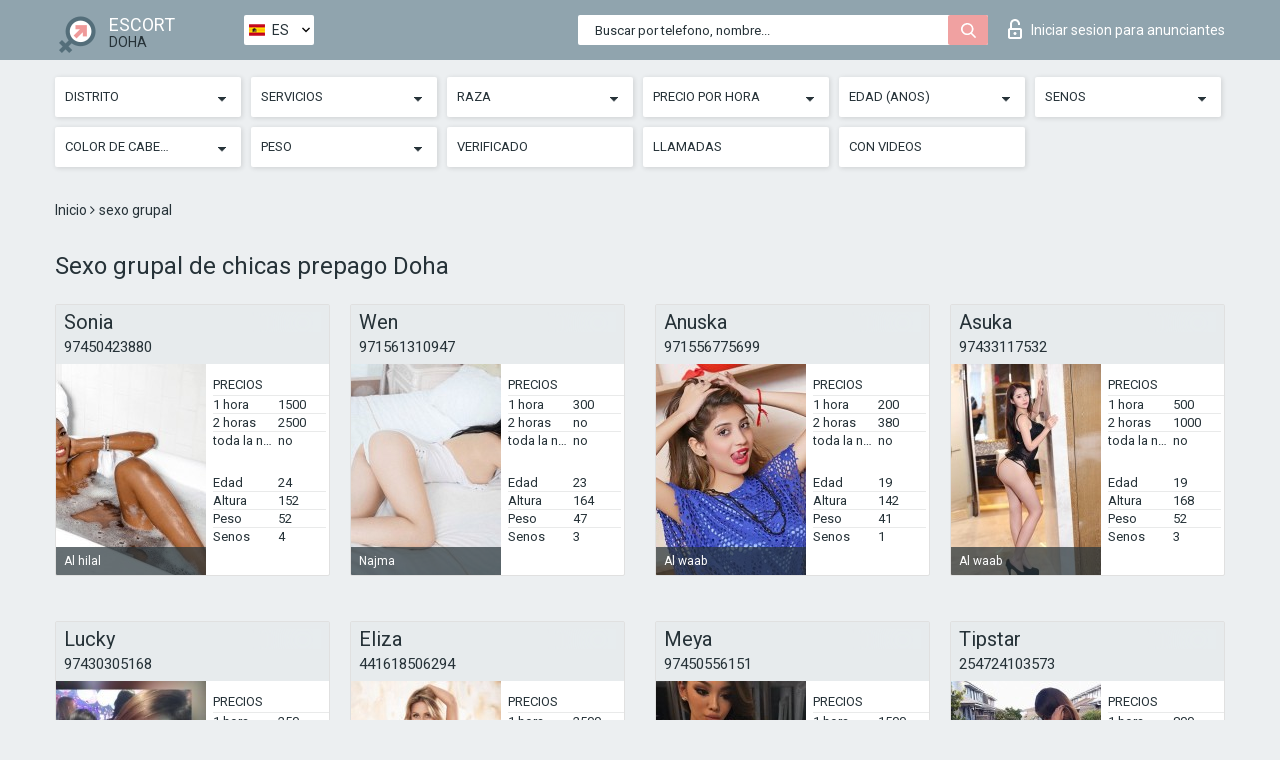

--- FILE ---
content_type: text/html; charset=UTF-8;
request_url: https://escortsitedoha.com/es/service-group-sex/
body_size: 7754
content:
<!DOCTYPE html>
<html lang="es">
<head>
	<meta http-equiv=Content-Type content="text/html;charset=UTF-8" />
	<meta http-equiv="X-UA-Compatible" content="IE=edge" />
	<meta name="viewport" content="width=device-width, minimum-scale=1, maximum-scale=1" />
	
	<title>Sexo grupal de chicas prepago de Doha, perfiles de las escorts</title>
	<meta name="description" content="Sexo grupal de las chicas de Doha será una decoración de lujo de cualquier noche, disfruta de las habilidades de nuestras chicas">
   	<meta name="keywords" content="Sexo grupal">
	<!--Language-->
	<link rel="alternate" hreflang="x-default" href="https://escortsitedoha.com/service-group-sex/" />
	<link rel="alternate" hreflang="en" href="https://escortsitedoha.com/service-group-sex/" />
	<link rel="alternate" hreflang="pt" href="https://escortsitedoha.com/pt/service-group-sex/" />
	<link rel="alternate" hreflang="fr" href="https://escortsitedoha.com/fr/service-group-sex/" />
	<link rel="alternate" hreflang="es" href="https://escortsitedoha.com/es/service-group-sex/" />
	<link rel="alternate" hreflang="de" href="https://escortsitedoha.com/de/service-group-sex/" />
	<link rel="alternate" hreflang="ru" href="https://escortsitedoha.com/ru/service-group-sex/" />
	<link rel="canonical" href="https://escortsitedoha.com/es/service-group-sex/">
	<!-- different favicon -->
	<link rel="shortcut icon" href="/site1/favicons/favicon.ico" type="image/x-icon" />
	<link rel="apple-touch-icon" href="/site1/favicons/apple-touch-icon.png" />
	<link rel="apple-touch-icon" sizes="57x57" href="/site1/favicons/apple-touch-icon-57x57.png" />
	<link rel="apple-touch-icon" sizes="72x72" href="/site1/favicons/apple-touch-icon-72x72.png" />
	<link rel="apple-touch-icon" sizes="76x76" href="/site1/favicons/apple-touch-icon-76x76.png" />
	<link rel="apple-touch-icon" sizes="114x114" href="/site1/favicons/apple-touch-icon-114x114.png" />
	<link rel="apple-touch-icon" sizes="120x120" href="/site1/favicons/apple-touch-icon-120x120.png" />
	<link rel="apple-touch-icon" sizes="144x144" href="/site1/favicons/apple-touch-icon-144x144.png" />
	<link rel="apple-touch-icon" sizes="152x152" href="/site1/favicons/apple-touch-icon-152x152.png" />
	<link rel="apple-touch-icon" sizes="180x180" href="/site1/favicons/apple-touch-icon-180x180.png" />
	<!--/ different favicon -->
	

	<!--[if IE]><script src="//cdnjs.cloudflare.com/ajax/libs/html5shiv/3.7.3/html5shiv.min.js"></script><![endif]-->
	<link rel="stylesheet" type="text/css" href="/site1/css/app.min.css" />
</head>

<body class="home">
	<!-- header -->
	<div class="up-wrap">
		<div class="up-box">&#8963;</div>
	</div>
	<header id="header" class="header">
		<!-- top -->
		<div class="header-top">
			<div class="container">
				<!-- logo -->
				<a href="/es/" class="logo">
					<img src="/site1/images/logo.png" class="logo__img" alt="logo">
					<span class="logo__text">
						ESCORT<br>
						<i>Doha</i>
					</span>
				</a>
				<div class="local ">
	                <!-- lang -->
	                <div class="lang_dropdown">
	                    <div class="lang_dropbtn lang_es">ES</div>
	                    	                    <div class="lang_dropdown-content">
	                        	                        	                     	<a class="lang_en lngs" href="https://escortsitedoha.com/service-group-sex/">EN</a>
	                        	                        	                        	                     	<a class="lang_pt lngs" href="https://escortsitedoha.com/pt/service-group-sex/">PT</a>
	                        	                        	                        	                     	<a class="lang_fr lngs" href="https://escortsitedoha.com/fr/service-group-sex/">FR</a>
	                        	                        	                        	                        	                        	                        	                     	<a class="lang_de lngs" href="https://escortsitedoha.com/de/service-group-sex/">DE</a>
	                        	                        	                        	                     	<a class="lang_ru lngs" href="https://escortsitedoha.com/ru/service-group-sex/">RU</a>
	                        	                        	                    </div>
	                    	                </div>
	                <!-- end lang -->
      			</div>
				<!-- login -->
				<a href="/user.php?lang=es" class="login"><i class="icon icon-lock"></i>Iniciar sesion <span>para anunciantes</span></a>
				<!-- form -->
				<button class="toggle-search" type="button">
					<img src="/site1/images/search.svg" class="icon-search-lg" alt="search">
				</button>

				<div id="form-search" class="form-search topsearch ">
					<button type="submit" class="btn-search"><i class="icon icon-search"></i>
					</button>
					<input type="text" class="form-search__input topsearch" name="topsearch" placeholder="Buscar por telefono, nombre...">
				</div>
			</div>
		</div>

							<!-- menu button -->
		<button id="menu-button" class="menu-button" type="button"><span class="burger-icon"></span>
		</button>
		<!-- menu -->
		<nav id="menu" class="menu" role="navigation">
			<ul class="menu-list container">
				<li class="menu-list__item menu-list__item_box toggle-dropdown">
					<a href="#" rel="nofollow"><span class="toggle-span">Distrito</span></a>
					<!-- submenu -->
					<ul class="submenu">
					<!-- col -->
															                    <!-- District -->
																										<li class="submenu-list__item">
								<label class="menu__label" for="district0" rel="district0">
									<a href="/es/location-abu-hamour/" class="menu__text"> Abu hamour</a>
								</label>
							</li>
														<li class="submenu-list__item">
								<label class="menu__label" for="district0" rel="district0">
									<a href="/es/location-al-dafna/" class="menu__text"> Al dafna</a>
								</label>
							</li>
														<li class="submenu-list__item">
								<label class="menu__label" for="district0" rel="district0">
									<a href="/es/location-al-dahal/" class="menu__text"> Al dahal</a>
								</label>
							</li>
														<li class="submenu-list__item">
								<label class="menu__label" for="district0" rel="district0">
									<a href="/es/location-al-garden/" class="menu__text"> Al garden</a>
								</label>
							</li>
														<li class="submenu-list__item">
								<label class="menu__label" for="district0" rel="district0">
									<a href="/es/location-al-gharafa/" class="menu__text"> Al gharafa</a>
								</label>
							</li>
														<li class="submenu-list__item">
								<label class="menu__label" for="district0" rel="district0">
									<a href="/es/location-al-hilal/" class="menu__text"> Al hilal</a>
								</label>
							</li>
														<li class="submenu-list__item">
								<label class="menu__label" for="district0" rel="district0">
									<a href="/es/location-al-thumama/" class="menu__text"> Al thumama</a>
								</label>
							</li>
														<li class="submenu-list__item">
								<label class="menu__label" for="district0" rel="district0">
									<a href="/es/location-al-waab/" class="menu__text"> Al waab</a>
								</label>
							</li>
														<li class="submenu-list__item">
								<label class="menu__label" for="district0" rel="district0">
									<a href="/es/location-baaya/" class="menu__text"> Baaya</a>
								</label>
							</li>
														<li class="submenu-list__item">
								<label class="menu__label" for="district0" rel="district0">
									<a href="/es/location-ed-doha/" class="menu__text"> Ed-doha</a>
								</label>
							</li>
														<li class="submenu-list__item">
								<label class="menu__label" for="district0" rel="district0">
									<a href="/es/location-najma/" class="menu__text"> Najma</a>
								</label>
							</li>
														<li class="submenu-list__item">
								<label class="menu__label" for="district0" rel="district0">
									<a href="/es/location-old-airport/" class="menu__text"> Old airport</a>
								</label>
							</li>
														<li class="submenu-list__item">
								<label class="menu__label" for="district0" rel="district0">
									<a href="/es/location-the-pearl-qatar/" class="menu__text"> The pearl-qatar</a>
								</label>
							</li>
																		</ul>
				</li>

								

				<li class="menu-list__item menu-list__item_box toggle-dropdown">
					<a href="#" rel="nofollow"><span class="toggle-span">Servicios</span></a>
					<!-- submenu -->
					<ul class="submenu submenu_category">
						<!-- col -->
						<li class="submenu-col-3">
                                                                                                <!-- start sex -->
                                    <ul class="submenu-list">
                                        <li class="submenu-list__title">Sexo</li>
                                        										                                            <li class="submenu-list__item">
                                                <label class="menu__label" for="sex1" rel="sex1">
                                                	<a href="/es/service-classic-sex/" class="menu__text"> Clásico sexo</a>
                                                </label>
                                            </li>
                                        										                                            <li class="submenu-list__item">
                                                <label class="menu__label" for="sex2" rel="sex2">
                                                	<a href="/es/service-a-level/" class="menu__text"> Un nivel</a>
                                                </label>
                                            </li>
                                        										                                            <li class="submenu-list__item">
                                                <label class="menu__label" for="sex3" rel="sex3">
                                                	<a href="/es/service-owo-oral-without-condom/" class="menu__text"> OWO - oral sin condón</a>
                                                </label>
                                            </li>
                                        										                                            <li class="submenu-list__item">
                                                <label class="menu__label" for="sex4" rel="sex4">
                                                	<a href="/es/service-group-sex/" class="menu__text"> Sexo grupal</a>
                                                </label>
                                            </li>
                                        										                                            <li class="submenu-list__item">
                                                <label class="menu__label" for="sex5" rel="sex5">
                                                	<a href="/es/service-double-penetration/" class="menu__text"> Doble penetración</a>
                                                </label>
                                            </li>
                                        										                                            <li class="submenu-list__item">
                                                <label class="menu__label" for="sex6" rel="sex6">
                                                	<a href="/es/service-toys/" class="menu__text"> Juguetes</a>
                                                </label>
                                            </li>
                                        										                                            <li class="submenu-list__item">
                                                <label class="menu__label" for="sex7" rel="sex7">
                                                	<a href="/es/service-fetish/" class="menu__text"> Fetiche</a>
                                                </label>
                                            </li>
                                                                            </ul>
                                    <!-- end sex -->
                                                                                                                                                                                                                                                                                                                                                                                                                                                                                                                                                                                                                                                                                                                                                                                                                                                                                                                                                                                                                                                                                                                                                            <!-- start Additionally -->
                                    <ul class="submenu-list">
                                        <li class="submenu-list__title">Adicionalmente</li>
                                        										                                            <li class="submenu-list__item">
                                                <label class="menu__label" for="additionally8">
                                                	<a href="/es/service-escort/" class="menu__text"> Escolta</a>
                                                </label>
                                            </li>
                                        										                                            <li class="submenu-list__item">
                                                <label class="menu__label" for="additionally9">
                                                	<a href="/es/service-photography/" class="menu__text"> Fotografía</a>
                                                </label>
                                            </li>
                                        										                                            <li class="submenu-list__item">
                                                <label class="menu__label" for="additionally10">
                                                	<a href="/es/service-there-is-a-young-man-for-a-couple/" class="menu__text"> Hay un hombre joven por pareja</a>
                                                </label>
                                            </li>
                                        										                                            <li class="submenu-list__item">
                                                <label class="menu__label" for="additionally11">
                                                	<a href="/es/service-couples/" class="menu__text"> Parejas</a>
                                                </label>
                                            </li>
                                        										                                            <li class="submenu-list__item">
                                                <label class="menu__label" for="additionally12">
                                                	<a href="/es/service-washing-in-the-shower/" class="menu__text"> Lavado en la ducha</a>
                                                </label>
                                            </li>
                                        										                                            <li class="submenu-list__item">
                                                <label class="menu__label" for="additionally13">
                                                	<a href="/es/service-pipshaw/" class="menu__text"> Pipshaw</a>
                                                </label>
                                            </li>
                                        										                                            <li class="submenu-list__item">
                                                <label class="menu__label" for="additionally14">
                                                	<a href="/es/service-rimming/" class="menu__text"> Rimming</a>
                                                </label>
                                            </li>
                                                                            </ul>
                                    <!-- end Additionally -->
                                                                                                                                                                                                            </li>

                        <li class="submenu-col-3">
                                                                                                                                                                                                                                                                                                                                                                                                                                                                        <!-- start Massage -->
                                    <ul class="submenu-list">
                                        <li class="submenu-list__title">Masaje</li>
                                        										                                            <li class="submenu-list__item">
                                                <label class="menu__label" for="massage15">
                                                	<a href="/es/service-professional-massage/" class="menu__text"> Masaje profesional</a>
                                                </label>
                                            </li>
                                        										                                            <li class="submenu-list__item">
                                                <label class="menu__label" for="massage16">
                                                	<a href="/es/service-erotic-massage/" class="menu__text"> Masaje erótico</a>
                                                </label>
                                            </li>
                                        										                                            <li class="submenu-list__item">
                                                <label class="menu__label" for="massage17">
                                                	<a href="/es/service-urologic-massage/" class="menu__text"> Masaje urológico</a>
                                                </label>
                                            </li>
                                        										                                            <li class="submenu-list__item">
                                                <label class="menu__label" for="massage18">
                                                	<a href="/es/service-thai-massage/" class="menu__text"> Masaje tailandés</a>
                                                </label>
                                            </li>
                                        										                                            <li class="submenu-list__item">
                                                <label class="menu__label" for="massage19">
                                                	<a href="/es/service-massotherapy/" class="menu__text"> Masoterapia</a>
                                                </label>
                                            </li>
                                        										                                            <li class="submenu-list__item">
                                                <label class="menu__label" for="massage20">
                                                	<a href="/es/service-four-hand-massage/" class="menu__text"> Masaje a cuatro manos</a>
                                                </label>
                                            </li>
                                        										                                            <li class="submenu-list__item">
                                                <label class="menu__label" for="massage21">
                                                	<a href="/es/service-sports-massage/" class="menu__text"> Masaje deportivo</a>
                                                </label>
                                            </li>
                                        										                                            <li class="submenu-list__item">
                                                <label class="menu__label" for="massage22">
                                                	<a href="/es/service-relaxing-massage/" class="menu__text"> Masaje relajante</a>
                                                </label>
                                            </li>
                                        										                                            <li class="submenu-list__item">
                                                <label class="menu__label" for="massage23">
                                                	<a href="/es/service-sakura-branch/" class="menu__text"> Rama de Sakura</a>
                                                </label>
                                            </li>
                                                                            </ul>
                                    <!-- end Massage -->
                                                                                                                                                                                                                                                                                                                                                                                                                                                                                                                                                                                                                                                                                                                                                                                                                                                                                                            <!-- start Striptease -->
                                    <ul class="submenu-list">
                                        <li class="submenu-list__title">Estriptís</li>
                                        										                                            <li class="submenu-list__item">
                                                <label class="menu__label" for="strip24">
                                                	<a href="/es/service-striptease/" class="menu__text"> Estriptís</a>
                                                </label>
                                            </li>
                                        										                                            <li class="submenu-list__item">
                                                <label class="menu__label" for="strip25">
                                                	<a href="/es/service-belly-dance/" class="menu__text"> Danza del vientre</a>
                                                </label>
                                            </li>
                                        										                                            <li class="submenu-list__item">
                                                <label class="menu__label" for="strip26">
                                                	<a href="/es/service-lesbian/" class="menu__text"> Lesbiana</a>
                                                </label>
                                            </li>
                                                                            </ul>
                                    <!-- end Striptease -->
                                                                                    </li>

                        <li class="submenu-col-3">
                                                                                                                                                                                                                                                                                                                                                                                                            <!-- start BDSM -->
                                    <ul class="submenu-list">
                                        <li class="submenu-list__title">BDSM</li>
                                        										                                            <li class="submenu-list__item">
                                                <label class="menu__label" for="bdsm27">
                                                	<a href="/es/service-mistress/" class="menu__text"> Amante</a>
                                                </label>
                                            </li>
                                        										                                            <li class="submenu-list__item">
                                                <label class="menu__label" for="bdsm28">
                                                	<a href="/es/service-light-domination/" class="menu__text"> Dominación de la luz</a>
                                                </label>
                                            </li>
                                        										                                            <li class="submenu-list__item">
                                                <label class="menu__label" for="bdsm29">
                                                	<a href="/es/service-bdsm/" class="menu__text"> BDSM</a>
                                                </label>
                                            </li>
                                        										                                            <li class="submenu-list__item">
                                                <label class="menu__label" for="bdsm30">
                                                	<a href="/es/service-slave/" class="menu__text"> Esclavo</a>
                                                </label>
                                            </li>
                                        										                                            <li class="submenu-list__item">
                                                <label class="menu__label" for="bdsm31">
                                                	<a href="/es/service-strap-on/" class="menu__text"> Correa</a>
                                                </label>
                                            </li>
                                        										                                            <li class="submenu-list__item">
                                                <label class="menu__label" for="bdsm32">
                                                	<a href="/es/service-role-playing-games/" class="menu__text"> Juegos de rol</a>
                                                </label>
                                            </li>
                                        										                                            <li class="submenu-list__item">
                                                <label class="menu__label" for="bdsm33">
                                                	<a href="/es/service-bandage/" class="menu__text"> Vendaje</a>
                                                </label>
                                            </li>
                                        										                                            <li class="submenu-list__item">
                                                <label class="menu__label" for="bdsm34">
                                                	<a href="/es/service-trampling/" class="menu__text"> Pisoteando</a>
                                                </label>
                                            </li>
                                                                            </ul>
                                    <!-- end BDSM -->
                                                                                                                                                                                                                                                                                                                                                                                                                                                                                                                                                                                                                                                            <!-- start Caress -->
                                    <ul class="submenu-list">
                                        <li class="submenu-list__title">Caricia</li>
                                        										                                            <li class="submenu-list__item">
                                                <label class="menu__label" for="caress35">
                                                	<a href="/es/service-blowjob-condom/" class="menu__text"> Condón mamada</a>
                                                </label>
                                            </li>
                                        										                                            <li class="submenu-list__item">
                                                <label class="menu__label" for="caress36">
                                                	<a href="/es/service-gfe/" class="menu__text"> Una experiencia de novia</a>
                                                </label>
                                            </li>
                                        										                                            <li class="submenu-list__item">
                                                <label class="menu__label" for="caress37">
                                                	<a href="/es/service-deepthroating-blowjob/" class="menu__text"> Mamada de garganta profunda</a>
                                                </label>
                                            </li>
                                        										                                            <li class="submenu-list__item">
                                                <label class="menu__label" for="caress38">
                                                	<a href="/es/service-blowjob-in-the-car/" class="menu__text"> Mamada en el coche</a>
                                                </label>
                                            </li>
                                        										                                            <li class="submenu-list__item">
                                                <label class="menu__label" for="caress39">
                                                	<a href="/es/service-cunnilingus/" class="menu__text"> Cunnilingus</a>
                                                </label>
                                            </li>
                                        										                                            <li class="submenu-list__item">
                                                <label class="menu__label" for="caress40">
                                                	<a href="/es/service-anilingus/" class="menu__text"> Anilingus</a>
                                                </label>
                                            </li>
                                                                            </ul>
                                    <!-- end Caress -->
                                                                                                                                                                                                                                                                                                                                                                                                </li>

                        <li class="submenu-col-3">
                                                                                                                                                                                                                                                                                                                                                                                                                                                                                                                                                                                                <!-- start Fisting -->
                                    <ul class="submenu-list">
                                        <li class="submenu-list__title">Fisting</li>
                                        										                                            <li class="submenu-list__item">
                                                <label class="menu__label" for="fisting41">
                                                	<a href="/es/service-classic-fisting/" class="menu__text"> Fisting clásico</a>
                                                </label>
                                            </li>
                                        										                                            <li class="submenu-list__item">
                                                <label class="menu__label" for="fisting42">
                                                	<a href="/es/service-anal-fisting/" class="menu__text"> Fisting anal</a>
                                                </label>
                                            </li>
                                        										                                            <li class="submenu-list__item">
                                                <label class="menu__label" for="fisting43">
                                                	<a href="/es/service-extreme-fisting/" class="menu__text"> Puño extremo</a>
                                                </label>
                                            </li>
                                                                            </ul>
                                    <!-- end Fisting -->
                                                                                                                                                                                                                                                                                    <!-- start Cum -->
                                    <ul class="submenu-list">
                                        <li class="submenu-list__title">Semen</li>
                                                                                                                            <li class="submenu-list__item">
                                                <label class="menu__label" for="cum44">
                                                	<a href="/es/service-cim/" class="menu__text"> Semen en la boca</a>
                                                </label>
                                            </li>
                                                                                                                            <li class="submenu-list__item">
                                                <label class="menu__label" for="cum45">
                                                	<a href="/es/service-cob/" class="menu__text"> Cum On Breast</a>
                                                </label>
                                            </li>
                                                                                                                            <li class="submenu-list__item">
                                                <label class="menu__label" for="cum46">
                                                	<a href="/es/service-cif/" class="menu__text"> Cum In Face</a>
                                                </label>
                                            </li>
                                                                            </ul>
                                    <!-- end Cum -->
                                                                                                                                                                                                                                                                                                                                                                                                                                                                                                                                                                                                                                                                                                                                                                                    <!-- start WS -->
                                    <ul class="submenu-list">
                                        <li class="submenu-list__title">Deporte acuático</li>
                                        										                                            <li class="submenu-list__item">
                                                <label class="menu__label" for="ws47">
                                                	<a href="/es/service-ws-giving/" class="menu__text"> Deportes acuáticos dando</a>
                                                </label>
                                            </li>
                                        										                                            <li class="submenu-list__item">
                                                <label class="menu__label" for="ws48">
                                                	<a href="/es/service-ws-getting/" class="menu__text"> Deportes acuáticos recibiendo</a>
                                                </label>
                                            </li>
                                                                            </ul>
                                    <!-- end WS -->
                                                                                                                                                                                                                                                                                                                                                                                                                                                                                                						</li>
					</ul>
				</li>

				<li class="menu-list__item menu-list__item_box toggle-dropdown parent">
					<a href="#" rel="nofollow"><span class="toggle-span">Raza</span></a>
					<!-- submenu -->
					<ul class="submenu">
                        <!-- update 6.07.18 -->
                        <!-- Nationals -->
																	        <li class="submenu-list__item">
					        	<label class="menu__label" for="nationals49">
					        	<a href="/es/nation-arab/" class="menu__text"> Árabe</a>
					        	</label>
					        </li>
																	        <li class="submenu-list__item">
					        	<label class="menu__label" for="nationals50">
					        	<a href="/es/nation-asian/" class="menu__text"> Asiáticas</a>
					        	</label>
					        </li>
																	        <li class="submenu-list__item">
					        	<label class="menu__label" for="nationals51">
					        	<a href="/es/nation-ebony-black/" class="menu__text"> Negro</a>
					        	</label>
					        </li>
																	        <li class="submenu-list__item">
					        	<label class="menu__label" for="nationals52">
					        	<a href="/es/nation-european-white/" class="menu__text"> Europeas (blancas)</a>
					        	</label>
					        </li>
																	        <li class="submenu-list__item">
					        	<label class="menu__label" for="nationals53">
					        	<a href="/es/nation-indian/" class="menu__text"> Indias</a>
					        	</label>
					        </li>
																	        <li class="submenu-list__item">
					        	<label class="menu__label" for="nationals54">
					        	<a href="/es/nation-latin/" class="menu__text"> Latinas</a>
					        	</label>
					        </li>
																	        <li class="submenu-list__item">
					        	<label class="menu__label" for="nationals55">
					        	<a href="/es/nation-mixed/" class="menu__text"> Mezclado</a>
					        	</label>
					        </li>
						                        <!-- end update 6.07.18 -->
					</ul>
				</li>

				<!-- new filters -->
				<!-- price -->
				<li class="menu-list__item menu-list__item_box toggle-dropdown parent">
			        <a href="#" rel="nofollow"><span class="toggle-span">Precio por hora</span></a>
			        <!-- submenu -->
			        <ul class="submenu">
			            <!-- col -->
			            <li class="submenu-col-2">
			                <ul class="submenu-list">
			                    			                    <label class="menu__label" for="search-1"><a href="/es/pricecheap/" class="menu__text"> 1-100</a></label>
			                    			                    <label class="menu__label" for="search-5"><a href="/es/price100-250/" class="menu__text"> 100-250</a></label>
			                    			                    <label class="menu__label" for="search-18"><a href="/es/price250-500/" class="menu__text"> 250-500</a></label>
			                    			                    <label class="menu__label" for="search-31"><a href="/es/price500-1000/" class="menu__text"> 500-1000</a></label>
			                    			                    <label class="menu__label" for="search-190"><a href="/es/price1000-5000/" class="menu__text"> 1000-5000</a></label>
			                    			                </ul>
			            </li>
			        </ul>
			    </li>

			    <!-- age -->
			    <li class="menu-list__item menu-list__item_box toggle-dropdown parent">
			        <a href="#" rel="nofollow"><span class="toggle-span">Edad (anos)</span></a>
			        <!-- submenu -->
			        <ul class="submenu">
			            <!-- col -->
			            <li class="submenu-col-2">
			                <ul class="submenu-list">
			                    			                    <label class="menu__label" for="search-2"><a href="/es/age18-20/" class="menu__text"> 18-20</a></label>
			                    			                    <label class="menu__label" for="search-13"><a href="/es/age21-25/" class="menu__text"> 21-25</a></label>
			                    			                    <label class="menu__label" for="search-14"><a href="/es/age26-30/" class="menu__text"> 26-30</a></label>
			                    			                    <label class="menu__label" for="search-15"><a href="/es/age31-35/" class="menu__text"> 31-35</a></label>
			                    			                    <label class="menu__label" for="search-16"><a href="/es/age36-40/" class="menu__text"> 36-40</a></label>
			                    			                    <label class="menu__label" for="search-17"><a href="/es/age40-75/" class="menu__text"> 40-75</a></label>
			                    			                </ul>
			            </li>
			        </ul>
			    </li>

			    <!-- bust -->
			    <li class="menu-list__item menu-list__item_box toggle-dropdown parent">
			        <a href="#" rel="nofollow"><span class="toggle-span">Senos</span></a>
			        <!-- submenu -->
			        <ul class="submenu">
			            <!-- col -->
			            <li class="submenu-col-2">
			                <ul class="submenu-list">
			                    			                    <label class="menu__label" for="search-3"><a href="/es/bust1-2/" class="menu__text"> 1-2</a></label>
			                    			                    <label class="menu__label" for="search-4"><a href="/es/bust2-3/" class="menu__text"> 2-3</a></label>
			                    			                    <label class="menu__label" for="search-11"><a href="/es/bust-medium/" class="menu__text"> 3-4</a></label>
			                    			                    <label class="menu__label" for="search-12"><a href="/es/bust-big/" class="menu__text"> 4+</a></label>
			                    			                </ul>
			            </li>
			        </ul>
			    </li>

                <!-- hair -->
                <li class="menu-list__item menu-list__item_box toggle-dropdown parent">
                    <a href="#" rel="nofollow"><span class="toggle-span">Color de cabello</span></a>
                    <!-- submenu -->
                    <ul class="submenu">
                        <!-- col -->
                        <li class="submenu-col-2">
                            <ul class="submenu-list">
                                                                                                <label class="menu__label" for="search-bl6"><a href="/es/blonde/" class="menu__text"> Rubias </a></label>
                                                                                                <label class="menu__label" for="search-bl7"><a href="/es/brown/" class="menu__text"> Morenas</a></label>
                                                                                                <label class="menu__label" for="search-bl8"><a href="/es/black/" class="menu__text"> Negro</a></label>
                                                                                                <label class="menu__label" for="search-bl9"><a href="/es/red/" class="menu__text"> Pelirrojas</a></label>
                                                            </ul>
                        </li>
                    </ul>
                </li>

                <!-- weight -->
                <li class="menu-list__item menu-list__item_box toggle-dropdown parent">
                    <a href="#" rel="nofollow"><span class="toggle-span">Peso</span></a>
                    <!-- submenu -->
                    <ul class="submenu">
                        <!-- col -->
                        <li class="submenu-col-2">
                            <ul class="submenu-list">
                                                                <input class="menu__checkbox" type="checkbox" name="search-bl" value="26" id="search-26"  />
                                <label class="menu__label" for="search-26"><a href="/es/w40-50/" class="menu__text"> Delgaditas</a></label>
                                                                <input class="menu__checkbox" type="checkbox" name="search-bl" value="27" id="search-27"  />
                                <label class="menu__label" for="search-27"><a href="/es/w50-60/" class="menu__text"> Esbelto</a></label>
                                                                <input class="menu__checkbox" type="checkbox" name="search-bl" value="28" id="search-28"  />
                                <label class="menu__label" for="search-28"><a href="/es/w60-80/" class="menu__text"> Gorditas</a></label>
                                                                <input class="menu__checkbox" type="checkbox" name="search-bl" value="29" id="search-29"  />
                                <label class="menu__label" for="search-29"><a href="/es/w80-100/" class="menu__text"> Gordas</a></label>
                                                            </ul>
                        </li>
                    </ul>
                </li>

			    <li class="menu-list__item menu-list__item_box toggle-dropdown li_filter menu-list__item_label">
			    				        <input class="menu__checkbox" type="checkbox" name="search-bl" value="21" id="search-21"  />
	                <label class="menu__label" for="search-21"><a href="/es/checked/" class="menu__text"> Verificado</a></span></label>
			    </li>

			    <li class="menu-list__item menu-list__item_box toggle-dropdown li_filter menu-list__item_label">
			    				        <input class="menu__checkbox" type="checkbox" name="search-bl" value="22" id="search-22"  />
	                <label class="menu__label" for="search-22"><a href="/es/viezd/" class="menu__text"> Llamadas</a></span></label>
			    </li>

			    <li class="menu-list__item menu-list__item_box toggle-dropdown li_filter menu-list__item_label">
			    				        <input class="menu__checkbox" type="checkbox" name="search-bl" value="23" id="search-23"  />
	                <label class="menu__label" for="search-23"><a href="/es/isvideo/" class="menu__text"> Con videos</a></span></label>
			    </li>
			</ul>
			<!--/ new filters -->
		</nav>
		

			</header>

	<main class="wrapper">
    <!-- CATEGORY BREADCRUMBS -->
        <div class="breadcrumbs clearfix">
            <div class="container">
                <ul class="breadcrumbs-list">
                    <li class="breadcrumbs-list__item">
                        <a href="/es/" class="breadcrumbs__item_link link">Inicio </a><i class="fa fa-angle-right" aria-hidden="true"></i>
                    </li>
                    <li class="breadcrumbs-list__item">
                        <span>sexo grupal</span>
                    </li>
                </ul>
            </div>
        </div>
        
        <!-- title -->
        <div class="title container">
            <h1>Sexo grupal de chicas prepago Doha</h1>
        </div>
        <!-- cards -->
        <section id="cards" class="cards">
            <div class="container">
                <div class="row">
                                  <div class="allformspage">
                    <!-- item -->
<div class="col-xs-6 col-md-4 col-lg-3">
	<div class="card">
		<!-- card-panel -->
		<div class="card-panel">
			<a href="/es/sonia-7/" class="card-panel-item card-panel-item_name"><span>Sonia</span></a>
			<div class="card-panel-item card-panel-item_tel"><a href="tel:97450423880">97450423880</a></div>
		</div>

		<!-- body -->
		<div class="card-body">
			<!-- image -->
			<a href="/es/sonia-7/" class="cards__image" rel="nofollow">
				<img src="/small/6039/30394.jpg" alt="girl">
				<span class="card__subway">
								    Al hilal
								</span>
			</a>

			<!-- list -->
			 <!-- noindex -->
			<div class="card-list">

				<!-- item -->
				<div class="card-list-item">
					<div class="card-list-item__title">PRECIOS</div>
					<ul class="list">
						<li>
							<span>1 hora</span>
							<span>1500</span>
						</li>
						<li>
							<span>2 horas</span>
							<span>2500</span>
						</li>
						<li>
							<span>toda la noche</span>
							<span>no</span>
						</li>
					</ul>
				</div>

				<!-- item -->
				<div class="card-list-item">
					<ul class="list">
						<li>
							<span>Edad</span>
							<span>24 </span>
						</li>
						<li>
							<span>Altura</span>
							<span>152</span>
						</li>
						<li>
							<span>Peso</span>
							<span>52</span>
						</li>
						<li>
							<span>Senos</span>
							<span>4</span>
						</li>
					</ul>
				</div>

				<!-- check -->
				<div class="check-label-list">
														</div>

			</div>
			 <!-- /noindex -->
		</div>
	</div>
</div>
<!-- item -->
<div class="col-xs-6 col-md-4 col-lg-3">
	<div class="card">
		<!-- card-panel -->
		<div class="card-panel">
			<a href="/es/wen-1/" class="card-panel-item card-panel-item_name"><span>Wen</span></a>
			<div class="card-panel-item card-panel-item_tel"><a href="tel:971561310947">971561310947</a></div>
		</div>

		<!-- body -->
		<div class="card-body">
			<!-- image -->
			<a href="/es/wen-1/" class="cards__image" rel="nofollow">
				<img src="/small/6056/30473.jpg" alt="girl">
				<span class="card__subway">
								    Najma
								</span>
			</a>

			<!-- list -->
			 <!-- noindex -->
			<div class="card-list">

				<!-- item -->
				<div class="card-list-item">
					<div class="card-list-item__title">PRECIOS</div>
					<ul class="list">
						<li>
							<span>1 hora</span>
							<span>300</span>
						</li>
						<li>
							<span>2 horas</span>
							<span>no</span>
						</li>
						<li>
							<span>toda la noche</span>
							<span>no</span>
						</li>
					</ul>
				</div>

				<!-- item -->
				<div class="card-list-item">
					<ul class="list">
						<li>
							<span>Edad</span>
							<span>23 </span>
						</li>
						<li>
							<span>Altura</span>
							<span>164</span>
						</li>
						<li>
							<span>Peso</span>
							<span>47</span>
						</li>
						<li>
							<span>Senos</span>
							<span>3</span>
						</li>
					</ul>
				</div>

				<!-- check -->
				<div class="check-label-list">
														</div>

			</div>
			 <!-- /noindex -->
		</div>
	</div>
</div>
<!-- item -->
<div class="col-xs-6 col-md-4 col-lg-3">
	<div class="card">
		<!-- card-panel -->
		<div class="card-panel">
			<a href="/es/anuska/" class="card-panel-item card-panel-item_name"><span>Anuska</span></a>
			<div class="card-panel-item card-panel-item_tel"><a href="tel:971556775699">971556775699</a></div>
		</div>

		<!-- body -->
		<div class="card-body">
			<!-- image -->
			<a href="/es/anuska/" class="cards__image" rel="nofollow">
				<img src="/small/5898/29737.jpg" alt="girl">
				<span class="card__subway">
								    Al waab
								</span>
			</a>

			<!-- list -->
			 <!-- noindex -->
			<div class="card-list">

				<!-- item -->
				<div class="card-list-item">
					<div class="card-list-item__title">PRECIOS</div>
					<ul class="list">
						<li>
							<span>1 hora</span>
							<span>200</span>
						</li>
						<li>
							<span>2 horas</span>
							<span>380</span>
						</li>
						<li>
							<span>toda la noche</span>
							<span>no</span>
						</li>
					</ul>
				</div>

				<!-- item -->
				<div class="card-list-item">
					<ul class="list">
						<li>
							<span>Edad</span>
							<span>19 </span>
						</li>
						<li>
							<span>Altura</span>
							<span>142</span>
						</li>
						<li>
							<span>Peso</span>
							<span>41</span>
						</li>
						<li>
							<span>Senos</span>
							<span>1</span>
						</li>
					</ul>
				</div>

				<!-- check -->
				<div class="check-label-list">
														</div>

			</div>
			 <!-- /noindex -->
		</div>
	</div>
</div>
<!-- item -->
<div class="col-xs-6 col-md-4 col-lg-3">
	<div class="card">
		<!-- card-panel -->
		<div class="card-panel">
			<a href="/es/asuka-1/" class="card-panel-item card-panel-item_name"><span>Asuka</span></a>
			<div class="card-panel-item card-panel-item_tel"><a href="tel:97433117532">97433117532</a></div>
		</div>

		<!-- body -->
		<div class="card-body">
			<!-- image -->
			<a href="/es/asuka-1/" class="cards__image" rel="nofollow">
				<img src="/small/30284/153904.jpg" alt="girl">
				<span class="card__subway">
								    Al waab
								</span>
			</a>

			<!-- list -->
			 <!-- noindex -->
			<div class="card-list">

				<!-- item -->
				<div class="card-list-item">
					<div class="card-list-item__title">PRECIOS</div>
					<ul class="list">
						<li>
							<span>1 hora</span>
							<span>500</span>
						</li>
						<li>
							<span>2 horas</span>
							<span>1000</span>
						</li>
						<li>
							<span>toda la noche</span>
							<span>no</span>
						</li>
					</ul>
				</div>

				<!-- item -->
				<div class="card-list-item">
					<ul class="list">
						<li>
							<span>Edad</span>
							<span>19 </span>
						</li>
						<li>
							<span>Altura</span>
							<span>168</span>
						</li>
						<li>
							<span>Peso</span>
							<span>52</span>
						</li>
						<li>
							<span>Senos</span>
							<span>3</span>
						</li>
					</ul>
				</div>

				<!-- check -->
				<div class="check-label-list">
														</div>

			</div>
			 <!-- /noindex -->
		</div>
	</div>
</div>
<!-- item -->
<div class="col-xs-6 col-md-4 col-lg-3">
	<div class="card">
		<!-- card-panel -->
		<div class="card-panel">
			<a href="/es/lucky/" class="card-panel-item card-panel-item_name"><span>Lucky</span></a>
			<div class="card-panel-item card-panel-item_tel"><a href="tel:97430305168">97430305168</a></div>
		</div>

		<!-- body -->
		<div class="card-body">
			<!-- image -->
			<a href="/es/lucky/" class="cards__image" rel="nofollow">
				<img src="/small/5999/30223.jpg" alt="girl">
				<span class="card__subway">
								    Al dahal
								</span>
			</a>

			<!-- list -->
			 <!-- noindex -->
			<div class="card-list">

				<!-- item -->
				<div class="card-list-item">
					<div class="card-list-item__title">PRECIOS</div>
					<ul class="list">
						<li>
							<span>1 hora</span>
							<span>250</span>
						</li>
						<li>
							<span>2 horas</span>
							<span>450</span>
						</li>
						<li>
							<span>toda la noche</span>
							<span>no</span>
						</li>
					</ul>
				</div>

				<!-- item -->
				<div class="card-list-item">
					<ul class="list">
						<li>
							<span>Edad</span>
							<span>25 </span>
						</li>
						<li>
							<span>Altura</span>
							<span>156</span>
						</li>
						<li>
							<span>Peso</span>
							<span>55</span>
						</li>
						<li>
							<span>Senos</span>
							<span>3</span>
						</li>
					</ul>
				</div>

				<!-- check -->
				<div class="check-label-list">
														</div>

			</div>
			 <!-- /noindex -->
		</div>
	</div>
</div>
<!-- item -->
<div class="col-xs-6 col-md-4 col-lg-3">
	<div class="card">
		<!-- card-panel -->
		<div class="card-panel">
			<a href="/es/eliza-31/" class="card-panel-item card-panel-item_name"><span>Eliza</span></a>
			<div class="card-panel-item card-panel-item_tel"><a href="tel:441618506294">441618506294</a></div>
		</div>

		<!-- body -->
		<div class="card-body">
			<!-- image -->
			<a href="/es/eliza-31/" class="cards__image" rel="nofollow">
				<img src="/small/30110/153059.jpg" alt="girl">
				<span class="card__subway">
								    Abu hamour
								</span>
			</a>

			<!-- list -->
			 <!-- noindex -->
			<div class="card-list">

				<!-- item -->
				<div class="card-list-item">
					<div class="card-list-item__title">PRECIOS</div>
					<ul class="list">
						<li>
							<span>1 hora</span>
							<span>2500</span>
						</li>
						<li>
							<span>2 horas</span>
							<span>no</span>
						</li>
						<li>
							<span>toda la noche</span>
							<span>no</span>
						</li>
					</ul>
				</div>

				<!-- item -->
				<div class="card-list-item">
					<ul class="list">
						<li>
							<span>Edad</span>
							<span>21 </span>
						</li>
						<li>
							<span>Altura</span>
							<span>170</span>
						</li>
						<li>
							<span>Peso</span>
							<span>48</span>
						</li>
						<li>
							<span>Senos</span>
							<span>2</span>
						</li>
					</ul>
				</div>

				<!-- check -->
				<div class="check-label-list">
														</div>

			</div>
			 <!-- /noindex -->
		</div>
	</div>
</div>
<!-- item -->
<div class="col-xs-6 col-md-4 col-lg-3">
	<div class="card">
		<!-- card-panel -->
		<div class="card-panel">
			<a href="/es/meya/" class="card-panel-item card-panel-item_name"><span>Meya</span></a>
			<div class="card-panel-item card-panel-item_tel"><a href="tel:97450556151">97450556151</a></div>
		</div>

		<!-- body -->
		<div class="card-body">
			<!-- image -->
			<a href="/es/meya/" class="cards__image" rel="nofollow">
				<img src="/small/30102/153029.jpg" alt="girl">
				<span class="card__subway">
								    Al hilal
								</span>
			</a>

			<!-- list -->
			 <!-- noindex -->
			<div class="card-list">

				<!-- item -->
				<div class="card-list-item">
					<div class="card-list-item__title">PRECIOS</div>
					<ul class="list">
						<li>
							<span>1 hora</span>
							<span>1500</span>
						</li>
						<li>
							<span>2 horas</span>
							<span>2800</span>
						</li>
						<li>
							<span>toda la noche</span>
							<span>5000</span>
						</li>
					</ul>
				</div>

				<!-- item -->
				<div class="card-list-item">
					<ul class="list">
						<li>
							<span>Edad</span>
							<span>22 </span>
						</li>
						<li>
							<span>Altura</span>
							<span>165</span>
						</li>
						<li>
							<span>Peso</span>
							<span>52</span>
						</li>
						<li>
							<span>Senos</span>
							<span>4</span>
						</li>
					</ul>
				</div>

				<!-- check -->
				<div class="check-label-list">
														</div>

			</div>
			 <!-- /noindex -->
		</div>
	</div>
</div>
<!-- item -->
<div class="col-xs-6 col-md-4 col-lg-3">
	<div class="card">
		<!-- card-panel -->
		<div class="card-panel">
			<a href="/es/tipstar/" class="card-panel-item card-panel-item_name"><span>Tipstar</span></a>
			<div class="card-panel-item card-panel-item_tel"><a href="tel:254724103573">254724103573</a></div>
		</div>

		<!-- body -->
		<div class="card-body">
			<!-- image -->
			<a href="/es/tipstar/" class="cards__image" rel="nofollow">
				<img src="/small/30254/153783.jpg" alt="girl">
				<span class="card__subway">
								    Old airport
								</span>
			</a>

			<!-- list -->
			 <!-- noindex -->
			<div class="card-list">

				<!-- item -->
				<div class="card-list-item">
					<div class="card-list-item__title">PRECIOS</div>
					<ul class="list">
						<li>
							<span>1 hora</span>
							<span>800</span>
						</li>
						<li>
							<span>2 horas</span>
							<span>900</span>
						</li>
						<li>
							<span>toda la noche</span>
							<span>1500</span>
						</li>
					</ul>
				</div>

				<!-- item -->
				<div class="card-list-item">
					<ul class="list">
						<li>
							<span>Edad</span>
							<span>24 </span>
						</li>
						<li>
							<span>Altura</span>
							<span>155</span>
						</li>
						<li>
							<span>Peso</span>
							<span>50</span>
						</li>
						<li>
							<span>Senos</span>
							<span>5</span>
						</li>
					</ul>
				</div>

				<!-- check -->
				<div class="check-label-list">
														</div>

			</div>
			 <!-- /noindex -->
		</div>
	</div>
</div>
<!-- item -->
<div class="col-xs-6 col-md-4 col-lg-3">
	<div class="card">
		<!-- card-panel -->
		<div class="card-panel">
			<a href="/es/vanilla/" class="card-panel-item card-panel-item_name"><span>Vanilla</span></a>
			<div class="card-panel-item card-panel-item_tel"><a href="tel:971581890352">971581890352</a></div>
		</div>

		<!-- body -->
		<div class="card-body">
			<!-- image -->
			<a href="/es/vanilla/" class="cards__image" rel="nofollow">
				<img src="/small/30227/153696.jpg" alt="girl">
				<span class="card__subway">
								    Al garden
								</span>
			</a>

			<!-- list -->
			 <!-- noindex -->
			<div class="card-list">

				<!-- item -->
				<div class="card-list-item">
					<div class="card-list-item__title">PRECIOS</div>
					<ul class="list">
						<li>
							<span>1 hora</span>
							<span>400</span>
						</li>
						<li>
							<span>2 horas</span>
							<span>600</span>
						</li>
						<li>
							<span>toda la noche</span>
							<span>no</span>
						</li>
					</ul>
				</div>

				<!-- item -->
				<div class="card-list-item">
					<ul class="list">
						<li>
							<span>Edad</span>
							<span>21 </span>
						</li>
						<li>
							<span>Altura</span>
							<span>165</span>
						</li>
						<li>
							<span>Peso</span>
							<span>53</span>
						</li>
						<li>
							<span>Senos</span>
							<span>4</span>
						</li>
					</ul>
				</div>

				<!-- check -->
				<div class="check-label-list">
														</div>

			</div>
			 <!-- /noindex -->
		</div>
	</div>
</div>
<!-- item -->
<div class="col-xs-6 col-md-4 col-lg-3">
	<div class="card">
		<!-- card-panel -->
		<div class="card-panel">
			<a href="/es/julie-37/" class="card-panel-item card-panel-item_name"><span>Julie</span></a>
			<div class="card-panel-item card-panel-item_tel"><a href="tel:48732104959">48732104959</a></div>
		</div>

		<!-- body -->
		<div class="card-body">
			<!-- image -->
			<a href="/es/julie-37/" class="cards__image" rel="nofollow">
				<img src="/small/30087/152929.jpg" alt="girl">
				<span class="card__subway">
								    Al hilal
								</span>
			</a>

			<!-- list -->
			 <!-- noindex -->
			<div class="card-list">

				<!-- item -->
				<div class="card-list-item">
					<div class="card-list-item__title">PRECIOS</div>
					<ul class="list">
						<li>
							<span>1 hora</span>
							<span>600</span>
						</li>
						<li>
							<span>2 horas</span>
							<span>1000</span>
						</li>
						<li>
							<span>toda la noche</span>
							<span>3000</span>
						</li>
					</ul>
				</div>

				<!-- item -->
				<div class="card-list-item">
					<ul class="list">
						<li>
							<span>Edad</span>
							<span>23 </span>
						</li>
						<li>
							<span>Altura</span>
							<span>172</span>
						</li>
						<li>
							<span>Peso</span>
							<span>59</span>
						</li>
						<li>
							<span>Senos</span>
							<span>2</span>
						</li>
					</ul>
				</div>

				<!-- check -->
				<div class="check-label-list">
														</div>

			</div>
			 <!-- /noindex -->
		</div>
	</div>
</div>
<!-- item -->
<div class="col-xs-6 col-md-4 col-lg-3">
	<div class="card">
		<!-- card-panel -->
		<div class="card-panel">
			<a href="/es/valery-1/" class="card-panel-item card-panel-item_name"><span>Valery</span></a>
			<div class="card-panel-item card-panel-item_tel"><a href="tel:79150390361">79150390361</a></div>
		</div>

		<!-- body -->
		<div class="card-body">
			<!-- image -->
			<a href="/es/valery-1/" class="cards__image" rel="nofollow">
				<img src="/small/5884/29709.jpg" alt="girl">
				<span class="card__subway">
								    Al thumama
								</span>
			</a>

			<!-- list -->
			 <!-- noindex -->
			<div class="card-list">

				<!-- item -->
				<div class="card-list-item">
					<div class="card-list-item__title">PRECIOS</div>
					<ul class="list">
						<li>
							<span>1 hora</span>
							<span>300</span>
						</li>
						<li>
							<span>2 horas</span>
							<span>540</span>
						</li>
						<li>
							<span>toda la noche</span>
							<span>no</span>
						</li>
					</ul>
				</div>

				<!-- item -->
				<div class="card-list-item">
					<ul class="list">
						<li>
							<span>Edad</span>
							<span>24 </span>
						</li>
						<li>
							<span>Altura</span>
							<span>170</span>
						</li>
						<li>
							<span>Peso</span>
							<span>48</span>
						</li>
						<li>
							<span>Senos</span>
							<span>4</span>
						</li>
					</ul>
				</div>

				<!-- check -->
				<div class="check-label-list">
														</div>

			</div>
			 <!-- /noindex -->
		</div>
	</div>
</div>
<!-- item -->
<div class="col-xs-6 col-md-4 col-lg-3">
	<div class="card">
		<!-- card-panel -->
		<div class="card-panel">
			<a href="/es/beauty/" class="card-panel-item card-panel-item_name"><span>Beauty</span></a>
			<div class="card-panel-item card-panel-item_tel"><a href="tel:97450556151">97450556151</a></div>
		</div>

		<!-- body -->
		<div class="card-body">
			<!-- image -->
			<a href="/es/beauty/" class="cards__image" rel="nofollow">
				<img src="/small/30155/153320.jpg" alt="girl">
				<span class="card__subway">
								    Ed-doha
								</span>
			</a>

			<!-- list -->
			 <!-- noindex -->
			<div class="card-list">

				<!-- item -->
				<div class="card-list-item">
					<div class="card-list-item__title">PRECIOS</div>
					<ul class="list">
						<li>
							<span>1 hora</span>
							<span>1500</span>
						</li>
						<li>
							<span>2 horas</span>
							<span>2800</span>
						</li>
						<li>
							<span>toda la noche</span>
							<span>5000</span>
						</li>
					</ul>
				</div>

				<!-- item -->
				<div class="card-list-item">
					<ul class="list">
						<li>
							<span>Edad</span>
							<span>22 </span>
						</li>
						<li>
							<span>Altura</span>
							<span>162</span>
						</li>
						<li>
							<span>Peso</span>
							<span>55</span>
						</li>
						<li>
							<span>Senos</span>
							<span>4</span>
						</li>
					</ul>
				</div>

				<!-- check -->
				<div class="check-label-list">
														</div>

			</div>
			 <!-- /noindex -->
		</div>
	</div>
</div>
<!-- item -->
<div class="col-xs-6 col-md-4 col-lg-3">
	<div class="card">
		<!-- card-panel -->
		<div class="card-panel">
			<a href="/es/lisa-81/" class="card-panel-item card-panel-item_name"><span>Lisa</span></a>
			<div class="card-panel-item card-panel-item_tel"><a href="tel:97433661679">97433661679</a></div>
		</div>

		<!-- body -->
		<div class="card-body">
			<!-- image -->
			<a href="/es/lisa-81/" class="cards__image" rel="nofollow">
				<img src="/small/30109/153055.jpg" alt="girl">
				<span class="card__subway">
								    Al gharafa
								</span>
			</a>

			<!-- list -->
			 <!-- noindex -->
			<div class="card-list">

				<!-- item -->
				<div class="card-list-item">
					<div class="card-list-item__title">PRECIOS</div>
					<ul class="list">
						<li>
							<span>1 hora</span>
							<span>100</span>
						</li>
						<li>
							<span>2 horas</span>
							<span>200</span>
						</li>
						<li>
							<span>toda la noche</span>
							<span>1200</span>
						</li>
					</ul>
				</div>

				<!-- item -->
				<div class="card-list-item">
					<ul class="list">
						<li>
							<span>Edad</span>
							<span>20 </span>
						</li>
						<li>
							<span>Altura</span>
							<span>165</span>
						</li>
						<li>
							<span>Peso</span>
							<span>60</span>
						</li>
						<li>
							<span>Senos</span>
							<span>5</span>
						</li>
					</ul>
				</div>

				<!-- check -->
				<div class="check-label-list">
														</div>

			</div>
			 <!-- /noindex -->
		</div>
	</div>
</div>
<!-- item -->
<div class="col-xs-6 col-md-4 col-lg-3">
	<div class="card">
		<!-- card-panel -->
		<div class="card-panel">
			<a href="/es/sexy-vera/" class="card-panel-item card-panel-item_name"><span>Sexy Vera</span></a>
			<div class="card-panel-item card-panel-item_tel"><a href="tel:971523005713">971523005713</a></div>
		</div>

		<!-- body -->
		<div class="card-body">
			<!-- image -->
			<a href="/es/sexy-vera/" class="cards__image" rel="nofollow">
				<img src="/small/30206/153586.jpg" alt="girl">
				<span class="card__subway">
								    Ed-doha
								</span>
			</a>

			<!-- list -->
			 <!-- noindex -->
			<div class="card-list">

				<!-- item -->
				<div class="card-list-item">
					<div class="card-list-item__title">PRECIOS</div>
					<ul class="list">
						<li>
							<span>1 hora</span>
							<span>400</span>
						</li>
						<li>
							<span>2 horas</span>
							<span>no</span>
						</li>
						<li>
							<span>toda la noche</span>
							<span>no</span>
						</li>
					</ul>
				</div>

				<!-- item -->
				<div class="card-list-item">
					<ul class="list">
						<li>
							<span>Edad</span>
							<span>23 </span>
						</li>
						<li>
							<span>Altura</span>
							<span>165</span>
						</li>
						<li>
							<span>Peso</span>
							<span>65</span>
						</li>
						<li>
							<span>Senos</span>
							<span>4</span>
						</li>
					</ul>
				</div>

				<!-- check -->
				<div class="check-label-list">
														</div>

			</div>
			 <!-- /noindex -->
		</div>
	</div>
</div>
<!-- item -->
<div class="col-xs-6 col-md-4 col-lg-3">
	<div class="card">
		<!-- card-panel -->
		<div class="card-panel">
			<a href="/es/ada-8/" class="card-panel-item card-panel-item_name"><span>Ada</span></a>
			<div class="card-panel-item card-panel-item_tel"><a href="tel:971561214789">971561214789</a></div>
		</div>

		<!-- body -->
		<div class="card-body">
			<!-- image -->
			<a href="/es/ada-8/" class="cards__image" rel="nofollow">
				<img src="/small/6058/30490.jpg" alt="girl">
				<span class="card__subway">
								    Abu hamour
								</span>
			</a>

			<!-- list -->
			 <!-- noindex -->
			<div class="card-list">

				<!-- item -->
				<div class="card-list-item">
					<div class="card-list-item__title">PRECIOS</div>
					<ul class="list">
						<li>
							<span>1 hora</span>
							<span>300</span>
						</li>
						<li>
							<span>2 horas</span>
							<span>no</span>
						</li>
						<li>
							<span>toda la noche</span>
							<span>no</span>
						</li>
					</ul>
				</div>

				<!-- item -->
				<div class="card-list-item">
					<ul class="list">
						<li>
							<span>Edad</span>
							<span>23 </span>
						</li>
						<li>
							<span>Altura</span>
							<span>164</span>
						</li>
						<li>
							<span>Peso</span>
							<span>47</span>
						</li>
						<li>
							<span>Senos</span>
							<span>3</span>
						</li>
					</ul>
				</div>

				<!-- check -->
				<div class="check-label-list">
														</div>

			</div>
			 <!-- /noindex -->
		</div>
	</div>
</div>
<!-- item -->
<div class="col-xs-6 col-md-4 col-lg-3">
	<div class="card">
		<!-- card-panel -->
		<div class="card-panel">
			<a href="/es/lisa-mary/" class="card-panel-item card-panel-item_name"><span>Lisa Mary</span></a>
			<div class="card-panel-item card-panel-item_tel"><a href="tel:254794313720">254794313720</a></div>
		</div>

		<!-- body -->
		<div class="card-body">
			<!-- image -->
			<a href="/es/lisa-mary/" class="cards__image" rel="nofollow">
				<img src="/small/30239/153735.jpg" alt="girl">
				<span class="card__subway">
								    Al hilal
								</span>
			</a>

			<!-- list -->
			 <!-- noindex -->
			<div class="card-list">

				<!-- item -->
				<div class="card-list-item">
					<div class="card-list-item__title">PRECIOS</div>
					<ul class="list">
						<li>
							<span>1 hora</span>
							<span>1500</span>
						</li>
						<li>
							<span>2 horas</span>
							<span>2000</span>
						</li>
						<li>
							<span>toda la noche</span>
							<span>5500</span>
						</li>
					</ul>
				</div>

				<!-- item -->
				<div class="card-list-item">
					<ul class="list">
						<li>
							<span>Edad</span>
							<span>22 </span>
						</li>
						<li>
							<span>Altura</span>
							<span>162</span>
						</li>
						<li>
							<span>Peso</span>
							<span>51</span>
						</li>
						<li>
							<span>Senos</span>
							<span>1</span>
						</li>
					</ul>
				</div>

				<!-- check -->
				<div class="check-label-list">
														</div>

			</div>
			 <!-- /noindex -->
		</div>
	</div>
</div>
                    
                    </div>
                </div>
            </div>
        </section>
	</div>
	</main>

	<input type="hidden" id="siteadvsearchressearch" value="" />

	<script src="/site1/js/modernizr-custom.min.js"></script>
	<script src="/site1/js/jq.min.js"></script>
	<script src="/site1/js/app.min.js"></script>

	<link href="/site1/style.css" rel="stylesheet" type="text/css" />
	<link href='//fonts.googleapis.com/css?family=Roboto:400italic,400,700,300&amp;subset=cyrillic' rel='stylesheet' type='text/css' />
	<link href='//maxcdn.bootstrapcdn.com/font-awesome/4.7.0/css/font-awesome.min.css' rel='stylesheet' type='text/css' />
	<link rel="stylesheet" href="/js/rangeSlider/css/ion.rangeSlider.css" type="text/css" media="screen" />
	<link rel="stylesheet" href="/js/rangeSlider/css/ion.rangeSlider.skinHTML5.css" type="text/css" media="screen" />
	<link href="/js/LightGallery/css/lightgallery.css" rel="stylesheet">

	<script src="/js/main.js"></script>
	<script src="/inc/modules/filters/filter_ajax.js?v=2"></script>
</body>
</html>